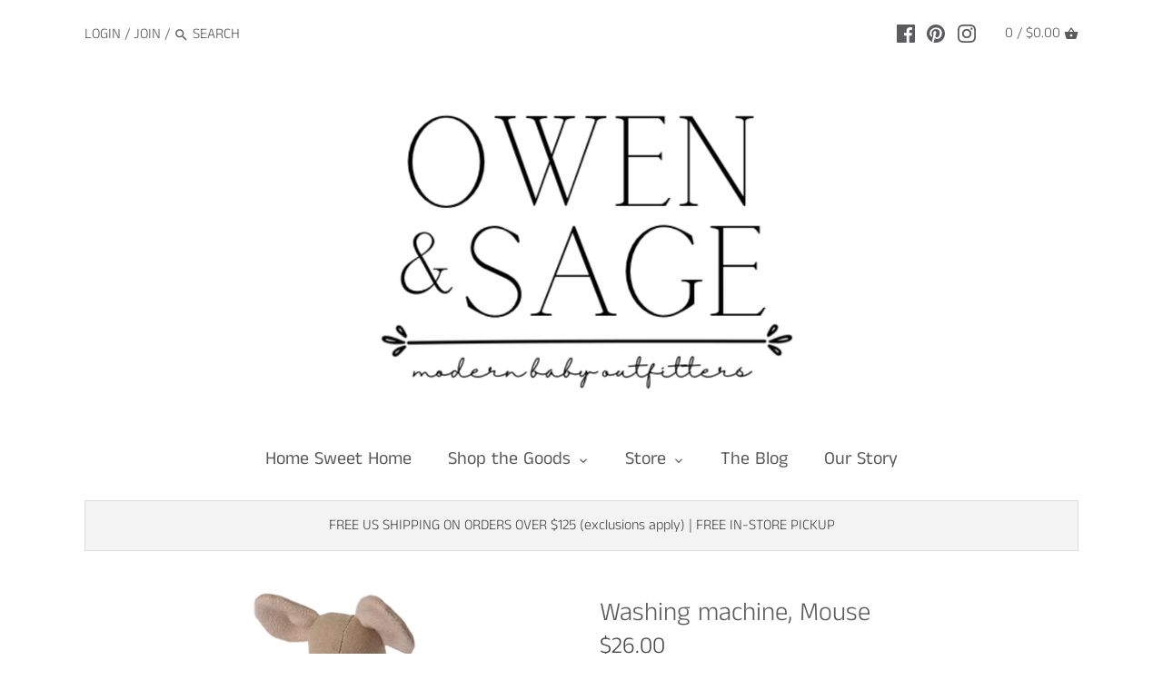

--- FILE ---
content_type: text/javascript; charset=utf-8
request_url: https://owenandsage.com/products/waffle-van.js
body_size: 193
content:
{"id":6915297181876,"title":"Waffle Van","handle":"waffle-van","description":"\u003cp\u003e\u003cem\u003eCandylab Toys\u003c\/em\u003e\u003c\/p\u003e\n\u003cp\u003e \u003c\/p\u003e","published_at":"2024-10-16T11:02:18-04:00","created_at":"2021-10-09T12:03:42-04:00","vendor":"Candylab Toys","type":"","tags":[],"price":2200,"price_min":2200,"price_max":2200,"available":true,"price_varies":false,"compare_at_price":null,"compare_at_price_min":0,"compare_at_price_max":0,"compare_at_price_varies":false,"variants":[{"id":40786346410164,"title":"Default Title","option1":"Default Title","option2":null,"option3":null,"sku":"","requires_shipping":true,"taxable":true,"featured_image":null,"available":true,"name":"Waffle Van","public_title":null,"options":["Default Title"],"price":2200,"weight":0,"compare_at_price":null,"inventory_management":"shopify","barcode":"46410164","requires_selling_plan":false,"selling_plan_allocations":[]}],"images":["\/\/cdn.shopify.com\/s\/files\/1\/0256\/5288\/7655\/products\/image_b2f5332a-0e9c-4462-86d0-c534c56309d5.jpg?v=1633795517"],"featured_image":"\/\/cdn.shopify.com\/s\/files\/1\/0256\/5288\/7655\/products\/image_b2f5332a-0e9c-4462-86d0-c534c56309d5.jpg?v=1633795517","options":[{"name":"Title","position":1,"values":["Default Title"]}],"url":"\/products\/waffle-van","media":[{"alt":null,"id":23249688068276,"position":1,"preview_image":{"aspect_ratio":1.0,"height":1067,"width":1067,"src":"https:\/\/cdn.shopify.com\/s\/files\/1\/0256\/5288\/7655\/products\/image_b2f5332a-0e9c-4462-86d0-c534c56309d5.jpg?v=1633795517"},"aspect_ratio":1.0,"height":1067,"media_type":"image","src":"https:\/\/cdn.shopify.com\/s\/files\/1\/0256\/5288\/7655\/products\/image_b2f5332a-0e9c-4462-86d0-c534c56309d5.jpg?v=1633795517","width":1067}],"requires_selling_plan":false,"selling_plan_groups":[]}